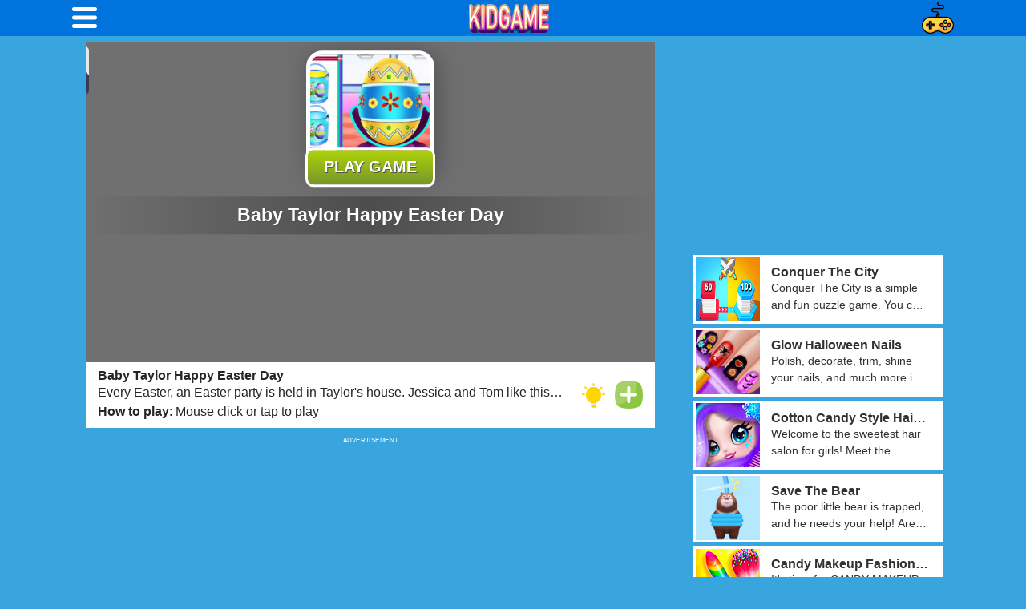

--- FILE ---
content_type: text/html;charset=UTF-8
request_url: https://kidgamehub.com/game/Baby-Taylor-Happy-Easter-Day
body_size: 14759
content:
<!DOCTYPE html>
<html lang="en">
<head>
    <title>Baby Taylor Happy Easter Day - Free online games for kids on kidgamehub.com</title>
    <meta charset="UTF-8">
    <link rel="shortcut icon" href="/static/kidgamehub2/favicon.ico" type="image/x-icon">
    <meta name="viewport" content="width=device-width,initial-scale=1,viewport-fit=cover">
    <meta name="keywords"
          content="Baby Taylor Happy Easter Day, free games, online games, free online games, mobile games,  play games, games for kids, kids games, education games for kids, car games for kids, truck games for kids, kidgamehub">
    <meta name="description"
          content="<p>Every Easter, an Easter party is held in Taylor's house. Jessica and Tom like this party very much. Taylor's mother always designs many interesting activities and games, which makes the three children very happy. This year Jessica and Tom will also go to Taylor's house to spend Easter. Please join these three children and spend a perfect Easter with them!</p>
<p><b>How to play</b>: Mouse click or tap to play</p> ">
<link rel="manifest" href="/static/kidgamehub2/manifest.json">


<script async src="https://pagead2.googlesyndication.com/pagead/js/adsbygoogle.js?client=ca-pub-5879549236249597"
        crossorigin="anonymous"></script>

<style>
    html,
    body {
        margin: 0 0;
        padding: 0 0;
        font-size: 62.5%;
        font-family: Roboto, Opensans, sans-serif, Arial, Helvetica, sans-serif;
        user-select: none
    }

    header {
        width: 100%;
        height: 4.5rem;
        box-sizing: border-box;
        padding: 0 2.5rem;
        display: flex;
        justify-content: space-between;
        align-items: center;
        position: relative;
        background-color: #0073dd
    }

    header .logo {
        justify-self: center;
        display: flex;
        justify-content: center;
        height: 80%
    }

    header .logo img,
    header .logo svg {
        width: auto;
        height: 100%
    }

    header nav {
        display: flex;
        flex-direction: column;
        justify-content: center;
        position: relative
    }

    header nav label {
        cursor: pointer;
        z-index: 2
    }

    header nav input[type=checkbox]:checked~ul {
        display: block;
        transition: 200ms ease-in
    }

    header nav input[type=checkbox] {
        opacity: 0;
        float: right;
        z-index: 1;
        display: none
    }

    header nav input[type=checkbox]:checked:after {
        display: flex;
        content: "";
        width: 100%;
        height: 100%;
        position: absolute;
        top: 0;
        left: 0;
        z-index: 10;
        background-color: #39a5de
    }

    header nav ul {
        display: none;
        position: absolute;
        top: 3rem;
        right: 0;
        background-color: #4bb8f1;
        margin: 0 auto;
        padding: 1rem 0 2rem;
        z-index: 99999
    }

    header nav ul a {
        text-decoration: none
    }

    header nav ul a li {
        list-style: none;
        padding: 1rem;
        font-weight: 400;
        font-size: 1.6rem;
        line-height: 1rem;
        letter-spacing: 2px;
        text-align: center;
        color: #fff
    }

    header nav ul a:hover {
        display: block;
        background-color: #2999d4;
        padding: 1rem 0
    }

    .ads-box {
        height: 320px;
        text-align: center
    }

    .ads-box p {
        font-size: 1rem;
        color: #fff;
        text-align: center;
        margin-top: 0;
        margin-bottom: 0;
        transform: scale(0.8)
    }

    .image-box {
        width: 100%;
        height: 0;
        padding-bottom: 100%;
        position: relative
    }

    .image-box .image-background {
        width: 100%;
        height: 100%;
        position: absolute;
        top: 0;
        left: 0
    }

    .image-box .image-background img {
        width: 100%;
        height: 100%
    }

    .game:hover {
        transform-origin: center center;
        transform: scale(1.05);
        transition: all .2s linear
    }

    .game:hover .game-title {
        visibility: visible !important
    }

    .game .game-title {
        font-size: 1.4rem;
        visibility: hidden;
        width: 100%;
        height: 50%;
        margin: 0 0;
        padding-bottom: 1rem;
        position: absolute;
        bottom: 0;
        left: 0;
        background: linear-gradient(to bottom, rgba(255, 255, 255, 0), rgba(0, 0, 0, 0.6));
        color: #fff;
        font-weight: bold;
        display: flex;
        justify-content: center;
        align-items: flex-end;
        text-align: center;
        transition: all .2s linear
    }

    .play-button {
        width: 8.5rem;
        height: 8.5rem;
        border: .4rem solid #fff;
        border-radius: 50% 50%;
        background-color: #e43;
        display: flex;
        justify-content: center;
        align-items: center
    }

    .play-button h3 {
        margin: 0 0;
        font-size: 2rem;
        font-family: Montserrat;
        font-weight: 900;
        line-height: 1.2em;
        color: #fff
    }

    .more-button-container {
        width: 100%;
        display: flex;
        justify-content: center;
        align-items: center;
        margin-bottom: 1rem;
        cursor: pointer
    }

    .more-button-container .loadingImage {
        animation: loadingAnimation 1s linear infinite
    }

    .more-button-container .load-more-button {
        width: 12rem;
        height: 4.5rem;
        background: #e43;
        border: 3px solid #fff;
        border-radius: 10px;
        display: flex;
        justify-content: center;
        align-items: center
    }

    .more-button-container .load-more-button h3 {
        color: #fff;
        font-size: 1.6rem;
        font-weight: bold;
        line-height: 1.15em
    }

    .cookie-tip {
        position: fixed;
        left: 0;
        bottom: -100%;
        width: 100%;
        height: 6rem;
        transition: all 1s;
        padding: .2rem;
        box-sizing: border-box;
        display: flex;
        flex-direction: row;
        background-color: rgba(255, 255, 255, .94);
        z-index: 9999;
        align-items: center
    }

    .cookie-tip .tip-text {
        font-size: 1rem;
        color: #000;
        margin: 0 .6rem
    }

    .cookie-tip .tip-text a {
        text-decoration: none;
        color: rgba(148, 110, 254, .8)
    }

    .cookie-tip .gotBtn {
        background-color: rgba(148, 110, 254, .8);
        color: #fff;
        font-size: 1.6rem;
        font-weight: 400;
        padding: .8rem;
        width: 30%
    }

    footer {
        width: 100%;
        min-height: 18rem;
        box-sizing: border-box;
        display: flex;
        flex-direction: column;
        padding-top: 1.2rem
    }

    footer .bg-image {
        width: 100%;
        display: flex;
        justify-content: center;
        background-color: #4bb8f1
    }

    footer .bg-image img,
    footer .bg-image svg {
        display: block;
        width: 80%
    }

    footer .about-info {
        width: 100%;
        padding: 0 2.8rem 2rem;
        background-color: #2999d4;
        box-sizing: border-box
    }

    footer .about-info h3 {
        text-align: center;
        font-size: 1.8rem;
        height: 3.8rem;
        color: #fff;
        margin: 0 0;
        line-height: 3.6rem
    }

    footer .about-info p {
        color: #fff;
        font-size: 1.2rem;
        line-height: 1.8rem;
        margin: 0 0
    }

    footer ul {
        list-style: none;
        margin: 0 0;
        padding: 0 0;
        background-color: #fff;
        display: flex;
        height: 4.5rem;
        align-items: center;
        justify-content: space-evenly
    }

    footer ul li a {
        font-size: 1.2rem;
        line-height: 1.7rem;
        color: #2999d4
    }

    @keyframes loadingAnimation {
        to {
            transform: rotate(360deg)
        }
    }

    :root {
        --full-screen-width: 100%;
        --full-screen-height: 100%
    }

    .cookie-tip {
        height: 6rem
    }

    .landscape {
        width: 100%
    }

    body {
        background-color: #39a5de;
        display: flex;
        flex-direction: column;
        align-items: center;
        user-select: none
    }

    @media(max-width: 1023px) {
        header {
            padding: 0 calc((100% - 71rem) / 2)
        }
    }

    @media(min-width: 1240px) {
        header {
            padding: 0 calc((100% - 110rem) / 2)
        }
    }

    .main-content {
        width: 100%;
        display: flex;
        box-sizing: border-box
    }

    @media(max-width: 860px) {
        .main-content {
            flex-direction: column;
            padding: .8rem 2rem 0;
            align-items: center
        }

        .main-content aside {
            display: none !important
        }
    }

    @media(min-width: 861px) {
        .main-content {
            justify-content: space-around;
            flex-direction: row;
            padding: .8rem 0
        }

        .main-content aside {
            width: 30%;
            margin-left: 0 !important
        }

        .main-content aside ul {
            width: 100%;
            display: flex;
            flex-direction: column;
            align-items: center
        }

        .main-content aside ul li {
            height: auto;
            margin-top: 0
        }

        .main-content aside ul li .game-cover {
            height: auto
        }
    }

    @media(min-width: 1140px) {
        .main-content {
            justify-content: center;
            padding: .8rem 1rem
        }

        .main-content aside {
            margin-left: 5.1rem !important
        }
    }

    .main-content .ltr-content {
        max-width: 71rem;
        min-width: 56rem;
        align-items: center
    }

    .main-content .ltr-content .action-bar {
        width: 100%;
        display: flex;
        justify-content: space-between;
        align-items: center;
        padding: 0 3rem;
        box-sizing: border-box
    }

    .main-content .ltr-content .action-bar h3 {
        font-size: 3rem;
        line-height: 1.15em;
        color: #fff;
        font-weight: 400;
        margin: 0 0
    }

    .main-content .ltr-content .action-bar .button-group {
        display: flex
    }

    .main-content .ltr-content .action-bar .button-group * {
        margin: 0 .5rem;
        cursor: pointer
    }

    @media(max-width: 860px) {
        .main-content .ltr-content {
            width: 100%
        }
    }

    @media(min-width: 861px) {
        .main-content .ltr-content {
            width: 60%
        }
    }

    @media(min-width: 1240px) {
        .main-content .ltr-content {
            width: 80rem
        }
    }

    @media(min-width: 1366px) {
        .main-content .ltr-content {
            width: calc(100% - 40rem)
        }
    }

    .main-content .ltr-content .game-container {
        width: 100%;
        position: relative
    }

    .main-content .ltr-content .game-container .game-action-area {
        display: flex;
        justify-content: space-between;
        padding-bottom: 1.5rem
    }

    .main-content .ltr-content .game-container .game-action-area h3 {
        font-family: BalooBhaina-Regular;
        color: #fff;
        line-height: 3.3rem;
        font-size: 2rem;
        margin: 0 0
    }

    .main-content .ltr-content .game-container .game-action-area .button-group {
        display: flex
    }

    .main-content .ltr-content .game-container .game-action-area .button-group div {
        padding: 0 .5rem
    }

    .main-content .ltr-content .game-container .game-iframe {
        position: relative;
        background-color: #707070;
        box-sizing: border-box
    }

    .main-content .ltr-content .game-container .game-iframe #ad-container {
        width: 100%;
        height: 100%;
        display: none;
        position: absolute;
        top: 0;
        left: 0;
        background-color: #000;
        z-index: 1000
    }

    .main-content .ltr-content .game-container .game-iframe .game-area {
        width: 100%;
        height: 0px;
        padding-bottom: 56.25%;
        position: relative;
        overflow: hidden
    }

    .main-content .ltr-content .game-container .game-iframe .game-area .play_btn {
        width: 100%;
        height: 100%;
        position: absolute;
        top: 50%;
        left: 50%;
        transform: translate(-50%, -50%);
        overflow: hidden
    }

    .main-content .ltr-content .game-container .game-iframe .game-area .play_btn .bg {
        width: 100%;
        position: absolute;
        top: 0;
        left: 0
    }

    .main-content .ltr-content .game-container .game-iframe .game-area .play_btn .game-play {
        width: 100%;
        display: flex;
        position: absolute;
        bottom: 12%;
        left: 50%;
        transform: translate(-50%, 0);
        justify-content: center;
        align-items: center;
        gap: 2rem
    }

    .main-content .ltr-content .game-container .game-iframe .game-area .play_btn .game-play .egg {
        display: block;
        width: 25rem;
        height: auto;
        position: relative;
        animation: breathFloat 3s infinite ease-in-out
    }

    .main-content .ltr-content .game-container .game-iframe .game-area .play_btn .game-play .egg img {
        width: 100%;
        transform: rotate(-15deg) translateY(-1rem);
        transform-origin: center center
    }

    .main-content .ltr-content .game-container .game-iframe .game-area .play_btn .game-play .egg #play_font {
        width: 80%;
        height: auto;
        display: none;
        position: absolute;
        top: 50%;
        left: 50%;
        transform: translate(-50%, -50%) rotate(-5deg);
        transform-origin: center center
    }

    .main-content .ltr-content .game-container .game-iframe .game-area .play_btn .game-play .egg.loaded:after {
        content: "";
        display: block;
        width: 10rem;
        height: 1.75rem;
        background: no-repeat url([data-uri]);
        background-size: contain;
        position: absolute;
        bottom: -1.75rem;
        left: 50%;
        transform: translateX(-50%)
    }

    .main-content .ltr-content .game-container .game-iframe .game-area .play_btn .game-play .dragon {
        width: 15rem;
        position: relative
    }

    .main-content .ltr-content .game-container .game-iframe .game-area .play_btn .game-play .dragon.loaded:after {
        content: "";
        display: block;
        width: 8rem;
        height: 1rem;
        background: no-repeat url([data-uri]);
        background-size: cover;
        position: absolute;
        bottom: 0rem;
        left: 50%;
        transform: translateX(-50%)
    }

    .main-content .ltr-content .game-container .game-iframe .game-area .play_btn .button {
        width: 18rem;
        position: absolute;
        top: 50%;
        left: 50%;
        transform: translate(-50%, -50%)
    }

    .main-content .ltr-content .game-container .game-iframe .game-area .play_btn .loader {
        height: 20px;
        width: 250px;
        visibility: hidden;
        position: absolute;
        top: 0;
        bottom: 0;
        left: 0;
        right: 0;
        margin: auto
    }

    .main-content .ltr-content .game-container .game-iframe .game-area .play_btn .loader--dot {
        animation: loader ease-in-out 3s infinite;
        height: 20px;
        width: 20px;
        border-radius: 100%;
        background-color: #000;
        position: absolute;
        border: 2px solid #fff
    }

    .main-content .ltr-content .game-container .game-iframe .game-area .play_btn .loader--dot:first-child {
        background-color: #8cc759;
        animation-delay: .5s
    }

    .main-content .ltr-content .game-container .game-iframe .game-area .play_btn .loader--dot:nth-child(2) {
        background-color: #8c6daf;
        animation-delay: .4s
    }

    .main-content .ltr-content .game-container .game-iframe .game-area .play_btn .loader--dot:nth-child(3) {
        background-color: #ef5d74;
        animation-delay: .3s
    }

    .main-content .ltr-content .game-container .game-iframe .game-area .play_btn .loader--dot:nth-child(4) {
        background-color: #f9a74b;
        animation-delay: .2s
    }

    .main-content .ltr-content .game-container .game-iframe .game-area .play_btn .loader--dot:nth-child(5) {
        background-color: #60beeb;
        animation-delay: .1s
    }

    .main-content .ltr-content .game-container .game-iframe .game-area .play_btn .loader--dot:nth-child(6) {
        background-color: #fbef5a;
        animation-delay: 0s
    }

    .main-content .ltr-content .game-container .game-iframe .game-area .play_btn .loader--text {
        position: absolute;
        top: 200%;
        left: 0;
        right: 0;
        width: 4rem;
        margin: auto
    }

    .main-content .ltr-content .game-container .game-iframe .game-area .play_btn .loader--text:after {
        color: #fff;
        content: "Loading";
        font-weight: bold;
        animation: loading-text 3s infinite
    }

    @keyframes loader {
        15% {
            transform: translateX(0)
        }

        45% {
            transform: translateX(230px)
        }

        65% {
            transform: translateX(230px)
        }

        95% {
            transform: translateX(0)
        }
    }

    @keyframes loading-text {
        0% {
            content: "Loading"
        }

        25% {
            content: "Loading."
        }

        50% {
            content: "Loading.."
        }

        75% {
            content: "Loading..."
        }
    }

    .main-content .ltr-content .game-container .game-iframe .game-area iframe {
        width: 100%;
        height: 100%;
        border: none;
        display: block;
        overflow: hidden;
        position: absolute;
        top: 0;
        left: 0
    }

    .main-content .ltr-content .game-container .game-iframe .game-area .cancel-fullscreen {
        position: fixed;
        top: 10%;
        left: 0;
        display: none;
        cursor: pointer;
        z-index: 999
    }

    .main-content .ltr-content .game-container .game-iframe .game-area #recommend-tip {
        width: 6rem;
        display: grid;
        grid-template-columns: 100%;
        grid-row-gap: .5rem;
        position: absolute;
        top: .5rem;
        left: .5rem;
        transform: translateX(-110%);
        z-index: 1000
    }

    .main-content .ltr-content .game-container .game-iframe .game-area #recommend-tip .game {
        border-radius: .5rem;
        overflow: hidden
    }

    .main-content .ltr-content .game-container .game-iframe .game-area:-webkit-full-screen {
        width: var(--full-screen-width) !important;
        height: var(--full-screen-height) !important;
        right: 0;
        bottom: 0
    }

    .main-content .ltr-content .game-container .game-iframe .game-area:-webkit-full-screen iframe {
        width: 100%;
        height: 100%
    }

    .main-content .ltr-content .game-container .game-description {
        width: 100%;
        background-color: #fff;
        padding: .8rem 1.5rem;
        box-sizing: border-box;
        display: flex;
        flex-direction: column;
        align-items: center;
        transition: all .3s ease-in
    }

    .main-content .ltr-content .game-container .game-description .game-info {
        height: 100%;
        width: 100%;
        display: flex;
        flex-direction: row;
        justify-content: space-between;
        align-items: center
    }

    .main-content .ltr-content .game-container .game-description .game-info .info-one {
        display: flex;
        justify-content: space-between;
        align-items: center;
        width: 100%
    }

    .main-content .ltr-content .game-container .game-description .game-info .info-one .game-title {
        display: flex;
        flex-direction: column
    }

    .main-content .ltr-content .game-container .game-description .game-info .info-one .game-title h3 {
        margin: 0 0;
        color: #252525;
        font-size: 1.6rem
    }

    .main-content .ltr-content .game-container .game-description .game-info .info-one .button-group {
        height: 100%;
        display: flex;
        align-items: center;
        align-self: center;
        padding-left: .5rem
    }

    .main-content .ltr-content .game-container .game-description .game-info .info-one .button-group .expand-button {
        display: flex;
        align-items: center;
        cursor: pointer;
        padding: .2rem;
        transition: all .2s ease-in;
        transform-origin: center center;
        margin-right: 1rem
    }

    .main-content .ltr-content .game-container .game-description .game-info .info-one .button-group .fullscreen {
        cursor: pointer
    }

    .main-content .ltr-content .game-container .game-description .game-info .info-one .button-group .fullscreen img {
        height: 3.5rem
    }

    .main-content .ltr-content .game-container .game-description p {
        margin: 0 0;
        text-align: left;
        font-size: 1.6rem;
        line-height: 1.5em;
        color: #252525;
        display: -webkit-box;
        -webkit-box-orient: vertical;
        -webkit-line-clamp: 1;
        overflow: hidden;
        text-overflow: ellipsis;
        transition: all .3s ease-in
    }

    .main-content .ltr-content .game-list {
        width: 100%;
        box-sizing: border-box;
        padding: 1rem 0 2rem
    }

    .main-content .ltr-content .game-list .game-box {
        width: 100%;
        display: grid;
        grid-template-columns: repeat(6, calc((100% - 7.5rem) / 6));
        grid-template-rows: auto;
        grid-gap: 1.5rem 1.5rem
    }

    .main-content .ltr-content .game-list .game-box .ads-box {
        grid-column: 1/7
    }

    .main-content .ltr-content .game-list .game-box .ads-box p {
        margin-top: 0
    }

    .main-content .ltr-content .game-list .game-box .ads-box-1 {
        grid-row: 1/2
    }

    .main-content .ltr-content .game-list .game-box .ads-box-2 {
        grid-row: 8/9
    }

    @media(max-width: 1024px) {
        .main-content .ltr-content .game-list .game-box {
            grid-template-columns: repeat(5, calc((100% - 6rem) / 5)) !important
        }

        .main-content .ltr-content .game-list .game-box .ads-box {
            grid-column: 1/6
        }
    }

    .main-content .ltr-content .game-list .game-box .game {
        display: block;
        width: 100%;
        height: 0;
        padding-bottom: calc(100% - 0.6rem);
        position: relative;
        border-radius: 1rem;
        overflow: hidden
    }

    .main-content .ltr-content .game-list .game-box .game a {
        display: block;
        position: absolute;
        width: calc(100% - 0.6rem);
        height: calc(100% - 0.6rem);
        top: 0rem;
        left: 0rem;
        border-radius: 1rem;
        overflow: hidden;
        border: .2rem solid #fff
    }

    .main-content .ltr-content .instruction-container {
        width: 100%;
        padding: 2rem 2rem 4rem;
        border-radius: 1rem;
        background-color: #6cd9ff;
        display: flex;
        flex-direction: column;
        align-items: flex-start;
        color: #115a7f;
        box-sizing: border-box
    }

    .main-content .ltr-content .instruction-container .devices,
    .main-content .ltr-content .instruction-container .tags {
        flex-wrap: wrap
    }

    .main-content .ltr-content .instruction-container .devices,
    .main-content .ltr-content .instruction-container .tags,
    .main-content .ltr-content .instruction-container .instruction,
    .main-content .ltr-content .instruction-container .description,
    .main-content .ltr-content .instruction-container .tips,
    .main-content .ltr-content .instruction-container .ratings {
        display: flex;
        justify-content: left;
        align-items: center
    }

    .main-content .ltr-content .instruction-container .devices p,
    .main-content .ltr-content .instruction-container .tags p,
    .main-content .ltr-content .instruction-container .instruction p,
    .main-content .ltr-content .instruction-container .description p,
    .main-content .ltr-content .instruction-container .tips p,
    .main-content .ltr-content .instruction-container .ratings p {
        font-size: 1.6rem;
        font-weight: 700;
        margin: 0 0
    }

    .main-content .ltr-content .instruction-container .devices .text-box,
    .main-content .ltr-content .instruction-container .tags .text-box,
    .main-content .ltr-content .instruction-container .instruction .text-box,
    .main-content .ltr-content .instruction-container .description .text-box,
    .main-content .ltr-content .instruction-container .tips .text-box,
    .main-content .ltr-content .instruction-container .ratings .text-box {
        margin-right: .5rem;
        padding: .25rem .5rem
    }

    .main-content .ltr-content .instruction-container .devices .text-box p,
    .main-content .ltr-content .instruction-container .tags .text-box p,
    .main-content .ltr-content .instruction-container .instruction .text-box p,
    .main-content .ltr-content .instruction-container .description .text-box p,
    .main-content .ltr-content .instruction-container .tips .text-box p,
    .main-content .ltr-content .instruction-container .ratings .text-box p {
        font-weight: 400;
        font-size: 1.4rem;
        padding: 0 0
    }

    .main-content .ltr-content .instruction-container .description,
    .main-content .ltr-content .instruction-container .instruction,
    .main-content .ltr-content .instruction-container .tips {
        padding: .25rem 0
    }

    .main-content .ltr-content .instruction-container .description .description-content,
    .main-content .ltr-content .instruction-container .description .instruction-content,
    .main-content .ltr-content .instruction-container .description .tip-content,
    .main-content .ltr-content .instruction-container .instruction .description-content,
    .main-content .ltr-content .instruction-container .instruction .instruction-content,
    .main-content .ltr-content .instruction-container .instruction .tip-content,
    .main-content .ltr-content .instruction-container .tips .description-content,
    .main-content .ltr-content .instruction-container .tips .instruction-content,
    .main-content .ltr-content .instruction-container .tips .tip-content {
        font-weight: 400;
        font-size: 1.4rem;
        padding: 0 0
    }

    .main-content aside {
        max-width: 30.5rem;
        min-width: 26rem;
        display: flex;
        flex-direction: column;
        align-items: center;
        margin-left: 5.1rem
    }

    .main-content aside ul {
        list-style: none;
        margin: 0 0;
        padding: 0 0
    }

    .main-content aside ul li {
        width: 100%;
        height: 8rem;
        margin-top: .5rem;
        background-color: #fff;
        overflow: hidden;
        border: .3rem solid #fff;
        transition: transform .2s linear
    }

    .main-content aside ul li:first-child {
        margin-top: 0;
        margin-bottom: .5rem
    }

    .main-content aside ul li a {
        width: 100%;
        height: 100%;
        display: flex;
        align-items: center;
        text-decoration: none
    }

    .main-content aside ul li a .game-cover {
        width: 8rem;
        height: 8rem;
        flex: 1 1 auto
    }

    .main-content aside ul li a .game-description {
        width: calc(100% - 8rem);
        padding: .5rem 1.4rem;
        box-sizing: border-box
    }

    .main-content aside ul li a .game-description h3 {
        color: #313131;
        font-size: 1.6rem;
        margin: 0 0;
        display: -webkit-box;
        -webkit-box-orient: vertical;
        -webkit-line-clamp: 1;
        text-overflow: ellipsis;
        overflow: hidden
    }

    .main-content aside ul li a .game-description p {
        color: #313131;
        font-size: 1.4rem;
        line-height: 1.5em;
        margin: 0 0;
        display: -webkit-box;
        -webkit-box-orient: vertical;
        -webkit-line-clamp: 2;
        text-overflow: ellipsis;
        overflow: hidden
    }

    .main-content aside ul li:hover {
        transform: scale(1.05);
        transform-origin: center center
    }

    .main-content aside ul .aside-ads {
        width: 100%
    }

    @keyframes breathFloat {
        50% {
            transform: translateY(1rem) scale(1.1)
        }

        100% {
            transform: translateY(0) scale(1)
        }
    }

    .ease-in {
        animation: easeInRecommend 1s ease-in forwards
    }

    .ease-in .game {
        animation: 2s breathRecommend 1s ease-in-out infinite
    }

    .ease-out {
        animation: easeOutRecommend 1s ease-out forwards
    }

    @keyframes easeInRecommend {
        from {
            transform: translateX(-110%)
        }

        to {
            transform: translateX(0)
        }
    }

    @keyframes easeOutRecommend {
        from {
            transform: translateX(0)
        }

        to {
            transform: translateX(-110%)
        }
    }

    @keyframes breathRecommend {
        0% {
            transform: scale(1)
        }

        50% {
            transform: scale(1.1)
        }

        100% {
            transform: scale(1)
        }
    }
    .PRESplash {
        cursor: pointer;
    }

    .PRESplash > div {
        box-sizing: border-box;
        text-align: center
    }

    .pre-action-button {
        text-decoration: none !important;
        color: #fff !important;
        display: inline-block;
        background: #99c506;
        background: -webkit-linear-gradient(#aed409, #77952b);
        background: -o-linear-gradient(#aed409, #77952b);
        background: -moz-linear-gradient(#aed409, #77952b);
        background: linear-gradient(#aed409, #77952b);
        padding: 10px 20px;
        border-radius: 10px;
        border: 3px solid #fff;
        color: #fff;
        text-decoration: none;
        font-size: 20px;
        font-weight: 900;
        text-transform: uppercase;
        position: relative;
        bottom: 0;
        white-space: nowrap;
        margin-bottom: -30px;
        left: -50%;
        cursor: pointer;
        text-shadow: 1px 1px #505050;
        transition: all .2s;
        animation: pulseImage 1.5s infinite ease-in-out;
    }

    .pre-action-button:after {
        content: "\00bb";
        position: absolute;
        opacity: 0;
        right: 5px;
        transition: .5s
    }

    .pre-action-button:active {
        color: #fff;
        background-color: #3e8e41;
        box-shadow: 0 2px #666;
        transform: translateY(2px) translateX(1px)
    }

    .PRESplash .pre-splash-title {
        font-size: 23px;
        font-weight: 700;
        color: #fff;
        padding: 10px;
        margin-top: 21px !important;
        text-align: center;
        position: relative;
        text-shadow: 1px 1px #505050;
        background: -moz-linear-gradient(left, rgba(30, 87, 153, 0) 0, rgba(0, 0, 0, .3) 50%, rgba(125, 185, 232, 0) 100%);
        background: -webkit-linear-gradient(left, rgba(30, 87, 153, 0) 0, rgba(0, 0, 0, .3) 50%, rgba(125, 185, 232, 0) 100%);
        background: linear-gradient(to right, rgba(30, 87, 153, 0) 0, rgba(0, 0, 0, .3) 50%, rgba(125, 185, 232, 0) 100%);
        filter: progid:DXImageTransform.Microsoft.gradient(startColorstr='#001e5799', endColorstr='#007db9e8', GradientType=1)
    }

    .PRESplash .pre-splash-thumb {
        cursor: pointer;
        width: 150px;
        height: 150px;
        display: inline-block;
        background-size: cover;
        background-position: center center;
        background-repeat: no-repeat;
        border-radius: 20px;
        border: 5px solid #fff;
        position: relative;
        box-shadow: 4px 2px 30px #505050
    }

    .pre-splash-button-bolder {
        position: absolute;
        left: 50%;
        margin-top: -40px
    }

    #preloadContainerPbox.wgBg:before {
        content: " ";
        position: absolute;
        top: 0;
        left: 0;
        width: 100%;
        height: 100%;
        background: #343434;
        background-repeat: no-repeat;
        background-size: cover;
    }

    #preloadContainerPbox {
        overflow: hidden;
    }

    .pre-action-button:hover {
        text-decoration: none;
        color: #fff;
        padding-right: 35px !important;
        background-color: #3e8e41;
        background: -webkit-linear-gradient(#87ae00, #77952b);
        background: -o-linear-gradient(#87ae00, #77952b);
        background: -moz-linear-gradient(#87ae00, #77952b);
        background: linear-gradient(#87ae00, #77952b)
    }

    .pre-action-button:hover:after {
        opacity: 1;
        right: 15px
    }
</style>
</head>
<body>


<header>

    <nav><label class="menu-button" for="menu-toggle">
            <!-- <img importance="low" src="/static/image/menu-mobile.svg" alt="">-->
            <svg xmlns="http://www.w3.org/2000/svg" width="30.941" height="25.935" viewBox="0 0 30.941 25.935">
                <defs>
                    <style>
                        .cls-pc {
                            fill: #fff;
                        }
                    </style>
                </defs>
                <g id="面包菜单" transform="translate(-319 -18)">
                    <g id="组_139" data-name="组 139" transform="translate(-418.396 -488.588)">
                        <path id="路径_94" data-name="路径 94" class="cls-pc"
                              d="M765.837,511.588H739.9a2.5,2.5,0,0,1,0-5h25.941a2.5,2.5,0,0,1,0,5Z"></path>
                    </g>
                    <g id="组_140" data-name="组 140" transform="translate(-418.396 -488.588)">
                        <path id="路径_95" data-name="路径 95" class="cls-pc"
                              d="M765.837,522.056H739.9a2.5,2.5,0,0,1,0-5h25.941a2.5,2.5,0,0,1,0,5Z"></path>
                    </g>
                    <g id="组_141" data-name="组 141" transform="translate(-418.396 -488.588)">
                        <path id="路径_96" data-name="路径 96" class="cls-pc"
                              d="M765.837,532.523H739.9a2.5,2.5,0,0,1,0-5h25.941a2.5,2.5,0,0,1,0,5Z"></path>
                    </g>
                </g>
            </svg>
        </label><input id="menu-toggle" type="checkbox">
        <ul class="menu" style="width:150px">
            <a href="/category/new-games">
                <li>New Game</li>
            </a>
            <a href="/category/topliked-games">
                <li>TOP LIKE</li>
            </a>
            <a href="/category/feature-games">
                <li>Featured</li>
            </a>
            <a href="/category/skill-games">
                <li>Skill Games</li>
            </a>
            <a href="/category/girl-games">
                <li>Girl Game</li>
            </a>
            <a href="/category/kids-games">
                <li>Kid Game</li>
            </a>
        </ul>
    </nav>

    <a class="logo" href="/">
        <img alt="web_logo" style="width:100px" src="/static/kidgamehub2/image/title_logo.png">
    </a>

    <a class="home-icon" href="/rank">
        <img style="width:40px" src="/static/kidgamehub2/image/rank.png">
    </a>
</header>
<section class="main-content">
    <div class="ltr-content">
        <div class="game-container">
            <div class="game-iframe">
                <div id="ad-container"></div>
                <div class="game-area">
                    <div class="play_btn">
                        <div class="gameDetail" style="margin-top: 10px;">
                            <div class="PRESplash">
                                <div>
                                    <div class="pre-splash-thumb" style="background-image: url('/static/game-icon/Baby-Taylor-Happy-Easter-Day.jpg');"
                                         alt="Baby Taylor Happy Easter Day"></div>
                                    <div class="pre-splash-button-bolder">
                                        <a class="pre-action-button" id="pre-splash-btn" href="#">Play Game</a>
                                    </div>
                                </div>
                                <div class="pre-splash-title">Baby Taylor Happy Easter Day</div>
                            </div>
                        </div>
                        <div id="TheGameDiv" style="display:none;position: initial;width: 100%;height: 100%;">
                            <div class="game_content">
                            </div>
                        </div>
                    </div>
                    <div class="cancel-fullscreen"><img src="/static/kidgamehub2/image/cancel-fullscreen.svg"
                                                        alt="fullscreen button"></div>
                    <div id="recommend-tip">
                        <div class="game"><a href="/game/Change_Number">
                                <div class="image-box">
                                    <div class="image-background">
                                        <img src="/static/kidgamehub2/image/method-draw-image.svg"
                                             data-src="/static/game-icon/Change_Number.jpg"
                                             class="lazy" alt="Change_Number">
                                    </div>
                                </div>
                            </a></div>
                    </div>
                </div>
            </div>
            <div class="game-description">
                <div class="game-info">
                    <div class="info-one">
                        <div class="game-title">
                            <h3>Baby Taylor Happy Easter Day</h3>
                            <p><p>Every Easter, an Easter party is held in Taylor's house. Jessica and Tom like this party very much. Taylor's mother always designs many interesting activities and games, which makes the three children very happy. This year Jessica and Tom will also go to Taylor's house to spend Easter. Please join these three children and spend a perfect Easter with them!</p>
<p><b>How to play</b>: Mouse click or tap to play</p> </p>
                        </div>
                        <div class="button-group">
                            <div class="expand-button"><img src="/static/kidgamehub2/image/open-howto.svg" alt=""></div>
                            <div class="fullscreen add-button"><img src="/static/kidgamehub2/image/plus.png"
                                                         alt="fullscreen button">
                            </div>
                        </div>
                    </div>
                </div>
            </div>
        </div>
        <div class="game-list">
            <div class="game-box">
                <div class="ads-box ads-box-1">
                    <p>ADVERTISEMENT</p>
                    <!-- detail_table -->
                    <ins class="adsbygoogle"
                         style="display:block"
                         data-ad-client="ca-pub-5879549236249597"
                         data-ad-slot="9241295110"
                         data-ad-format="auto"
                         data-full-width-responsive="true"></ins>
                    <script>
                        (adsbygoogle = window.adsbygoogle || []).push({});
                    </script>
                </div>

                <div class="ads-box ads-box-2">
                    <p>ADVERTISEMENT</p>
                    <!-- detail_table -->
                    <ins class="adsbygoogle"
                         style="display:block"
                         data-ad-client="ca-pub-5879549236249597"
                         data-ad-slot="9241295110"
                         data-ad-format="auto"
                         data-full-width-responsive="true"></ins>
                    <script>
                        (adsbygoogle = window.adsbygoogle || []).push({});
                    </script>
                </div>
                        <div class="game">
                            <a href="/game/Makeup-Slime-Cooking-Master-2" title="Makeup Slime Cooking Master 2">
                                <div class="image-box">
                                    <div class="image-background">
                                        <img src="/static/kidgamehub2/image/method-draw-image.svg"
                                             data-src="/static/game-icon/Makeup-Slime-Cooking-Master-2.jpg"
                                             class="lazy" alt="Makeup Slime Cooking Master 2">
                                    </div>
                                </div>
                            </a></div>
                        <div class="game">
                            <a href="/game/Magic-Pet-Salon" title="Magic Pet Salon">
                                <div class="image-box">
                                    <div class="image-background">
                                        <img src="/static/kidgamehub2/image/method-draw-image.svg"
                                             data-src="/static/game-icon/Magic-Pet-Salon.jpg"
                                             class="lazy" alt="Magic Pet Salon">
                                    </div>
                                </div>
                            </a></div>
                        <div class="game">
                            <a href="/game/Baby-Taylor-Ballet-Injury-Treatment" title="Baby Taylor Ballet Injury Treatment">
                                <div class="image-box">
                                    <div class="image-background">
                                        <img src="/static/kidgamehub2/image/method-draw-image.svg"
                                             data-src="/static/game-icon/Baby-Taylor-Ballet-Injury-Treatment.jpg"
                                             class="lazy" alt="Baby Taylor Ballet Injury Treatment">
                                    </div>
                                </div>
                            </a></div>
                        <div class="game">
                            <a href="/game/Cheerleader-Girl-Anna" title="Cheerleader Girl Anna">
                                <div class="image-box">
                                    <div class="image-background">
                                        <img src="/static/kidgamehub2/image/method-draw-image.svg"
                                             data-src="/static/game-icon/Cheerleader-Girl-Anna.jpg"
                                             class="lazy" alt="Cheerleader Girl Anna">
                                    </div>
                                </div>
                            </a></div>
                        <div class="game">
                            <a href="/game/Dress-Up-Unicorn" title="Dress Up Unicorn">
                                <div class="image-box">
                                    <div class="image-background">
                                        <img src="/static/kidgamehub2/image/method-draw-image.svg"
                                             data-src="/static/game-icon/Dress-Up-Unicorn.jpg"
                                             class="lazy" alt="Dress Up Unicorn">
                                    </div>
                                </div>
                            </a></div>
                        <div class="game">
                            <a href="/game/Baby-Taylor-Sushi-Cooking" title="Baby Taylor Sushi Cooking">
                                <div class="image-box">
                                    <div class="image-background">
                                        <img src="/static/kidgamehub2/image/method-draw-image.svg"
                                             data-src="/static/game-icon/Baby-Taylor-Sushi-Cooking.jpg"
                                             class="lazy" alt="Baby Taylor Sushi Cooking">
                                    </div>
                                </div>
                            </a></div>
                        <div class="game">
                            <a href="/game/Wedding-Cake-Master" title="Wedding Cake Master">
                                <div class="image-box">
                                    <div class="image-background">
                                        <img src="/static/kidgamehub2/image/method-draw-image.svg"
                                             data-src="/static/game-icon/Wedding-Cake-Master.jpg"
                                             class="lazy" alt="Wedding Cake Master">
                                    </div>
                                </div>
                            </a></div>
                        <div class="game">
                            <a href="/game/Doll-Funny-Tattoo-Shop" title="Doll Funny Tattoo Shop">
                                <div class="image-box">
                                    <div class="image-background">
                                        <img src="/static/kidgamehub2/image/method-draw-image.svg"
                                             data-src="/static/game-icon/Doll-Funny-Tattoo-Shop.jpg"
                                             class="lazy" alt="Doll Funny Tattoo Shop">
                                    </div>
                                </div>
                            </a></div>
                        <div class="game">
                            <a href="/game/Baby-Taylor-Summer-Dessert-Shop" title="Baby Taylor Summer Dessert Shop">
                                <div class="image-box">
                                    <div class="image-background">
                                        <img src="/static/kidgamehub2/image/method-draw-image.svg"
                                             data-src="/static/game-icon/Baby-Taylor-Summer-Dessert-Shop.jpg"
                                             class="lazy" alt="Baby Taylor Summer Dessert Shop">
                                    </div>
                                </div>
                            </a></div>
                        <div class="game">
                            <a href="/game/Chef-Twins-Summer-Dessert-Cooking" title="Chef Twins Summer Dessert Cooking">
                                <div class="image-box">
                                    <div class="image-background">
                                        <img src="/static/kidgamehub2/image/method-draw-image.svg"
                                             data-src="/static/game-icon/Chef-Twins-Summer-Dessert-Cooking.jpg"
                                             class="lazy" alt="Chef Twins Summer Dessert Cooking">
                                    </div>
                                </div>
                            </a></div>
                        <div class="game">
                            <a href="/game/Baby-Taylor-First-Aid-Tips" title="Baby Taylor First Aid Tips">
                                <div class="image-box">
                                    <div class="image-background">
                                        <img src="/static/kidgamehub2/image/method-draw-image.svg"
                                             data-src="/static/game-icon/Baby-Taylor-First-Aid-Tips.jpg"
                                             class="lazy" alt="Baby Taylor First Aid Tips">
                                    </div>
                                </div>
                            </a></div>
                        <div class="game">
                            <a href="/game/Anna-Spring-Allergy-Treatment" title="Anna Spring Allergy Treatment">
                                <div class="image-box">
                                    <div class="image-background">
                                        <img src="/static/kidgamehub2/image/method-draw-image.svg"
                                             data-src="/static/game-icon/Anna-Spring-Allergy-Treatment.jpg"
                                             class="lazy" alt="Anna Spring Allergy Treatment">
                                    </div>
                                </div>
                            </a></div>
            </div>
        </div>

        <div class="instruction-container">
            <div class="ratings">
                <p>Rating:</p>
                <div class="text-box">
                    <p>4.9</p>
                </div>
            </div>
            <div class="devices">
                <p>Platform:</p>
                <div class="text-box">
                    <p>Mobile</p>
                </div>
                <div class="text-box">
                    <p>Tablet</p>
                </div>
                <div class="text-box">
                    <p>Desktop</p>
                </div>
            </div>
            <div class="tags">
                <p>Tags:</p>
                <div class="text-box">
                    <p>ARCADE</p>
                </div>
                <div class="text-box">
                    <p>DRAW</p>
                </div>
                <div class="text-box">
                    <p>DRAWING</p>
                </div>
                <div class="text-box">
                    <p>FUN</p>
                </div>
                <div class="text-box">
                    <p>HTML5</p>
                </div>
                <div class="text-box">
                    <p>KIDS</p>
                </div>
                <div class="text-box">
                    <p>LOGIC</p>
                </div>
                <div class="text-box">
                    <p>LOGICAL</p>
                </div>
                <div class="text-box">
                    <p>SKILL</p>
                </div>
            </div>
            <div class="instruction">
                <p>How To Play:<span class="instruction-content">Use mouse or touch the screen!</span></p>
            </div>
            <div class="description">
                <p>Description:<span class="description-content"><p>Every Easter, an Easter party is held in Taylor's house. Jessica and Tom like this party very much. Taylor's mother always designs many interesting activities and games, which makes the three children very happy. This year Jessica and Tom will also go to Taylor's house to spend Easter. Please join these three children and spend a perfect Easter with them!</p>
<p><b>How to play</b>: Mouse click or tap to play</p> </span></p>
            </div>
        </div>
    </div>
    <aside class="landscape">
        <ul>
            <div class="aside-ads" style="margin-bottom: 10px;min-height: 250px;text-align: center">

                <!-- Dis_M -->
                <ins class="adsbygoogle"
                     style="display:block"
                     data-ad-client="ca-pub-5879549236249597"
                     data-ad-slot="4528229997"
                     data-ad-format="auto"
                     data-full-width-responsive="true"></ins>
                <script>
                    (adsbygoogle = window.adsbygoogle || []).push({});
                </script>


            </div>
                    <li><a href="/game/Conquer-The-City" title="Conquer The City">
                            <div class="game-cover">
                                <div class="image-box">
                                    <div class="image-background">
                                        <img src="/static/kidgamehub2/image/method-draw-image.svg"
                                             data-src="/static/game-icon/Conquer-The-City.jpg"
                                             class="lazy" alt="Conquer The City">
                                    </div>
                                </div>
                            </div>
                            <div class="game-description">
                                <h3>Conquer The City</h3>
                                <p>Conquer The City is a simple and fun puzzle game. You can click on the opponent's city to conquer them, and at the same time protect your own city from being occupied. When all the cities turn blue to represent you, you win! Swipe your finger to connect the two cities, don't worry if the situation is not good, try your skills! Join the game and become the greatest city conqueror!</p>
                            </div>
                        </a></li>
                    <li><a href="/game/Glow-Halloween-Nails" title="Glow Halloween Nails">
                            <div class="game-cover">
                                <div class="image-box">
                                    <div class="image-background">
                                        <img src="/static/kidgamehub2/image/method-draw-image.svg"
                                             data-src="/static/game-icon/Glow-Halloween-Nails.jpg"
                                             class="lazy" alt="Glow Halloween Nails">
                                    </div>
                                </div>
                            </div>
                            <div class="game-description">
                                <h3>Glow Halloween Nails</h3>
                                <p>Polish, decorate, trim, shine your nails, and much more in this FREE spine-chilling monster glow-in-the-dark makeup app game! Muah-hah-hah hah Decorate your nails in a makeover with glowing decals and glitter stickers to create a manicure fit for a Halloween theme party. This is the perfect glowing nail salon manicure for girls and ghouls!</p>
                            </div>
                        </a></li>
                    <li><a href="/game/Cotton-Candy-Hair-Salon" title="Cotton Candy Style Hair Salon">
                            <div class="game-cover">
                                <div class="image-box">
                                    <div class="image-background">
                                        <img src="/static/kidgamehub2/image/method-draw-image.svg"
                                             data-src="/static/game-icon/Cotton-Candy-Style-Hair-Salon.jpg"
                                             class="lazy" alt="Cotton Candy Style Hair Salon">
                                    </div>
                                </div>
                            </div>
                            <div class="game-description">
                                <h3>Cotton Candy Style Hair Salon</h3>
                                <p>Welcome to the sweetest hair salon for girls! Meet the Candylocks dolls with their crazy long and super soft cotton candy hair that begs to be styled! Curl, braid, straighten, cut, and move hair as you wish! Dye it in any color of the rainbow! Add yummy DIY hair accessories! Create cute makeup looks! Decorate your fantasy salon!</p>
                            </div>
                        </a></li>
                    <li><a href="/game/Save-The-Bear" title="Save The Bear">
                            <div class="game-cover">
                                <div class="image-box">
                                    <div class="image-background">
                                        <img src="/static/kidgamehub2/image/method-draw-image.svg"
                                             data-src="/static/game-icon/Save-The-Bear.jpg"
                                             class="lazy" alt="Save The Bear">
                                    </div>
                                </div>
                            </div>
                            <div class="game-description">
                                <h3>Save The Bear</h3>
                                <p>The poor little bear is trapped, and he needs your help! Are you willing to help the little bear out of danger? The operation of the game is very simple, you only need to slide to cut the rope, and the bear will run to the exit by himself. But there are many dangerous traps in the room, and the little bear is so scared that he ignores the danger. Help Little Bear plan his escape route!</p>
                            </div>
                        </a></li>
                    <li><a href="/game/Candy-Makeup-Fashion-Girl" title="Candy Makeup Fashion Girl">
                            <div class="game-cover">
                                <div class="image-box">
                                    <div class="image-background">
                                        <img src="/static/kidgamehub2/image/method-draw-image.svg"
                                             data-src="/static/game-icon/Candy-Makeup-Fashion-Girl.jpg"
                                             class="lazy" alt="Candy Makeup Fashion Girl">
                                    </div>
                                </div>
                            </div>
                            <div class="game-description">
                                <h3>Candy Makeup Fashion Girl</h3>
                                <p>It's time for CANDY MAKEUP in Candy Makeup Fashion Girl! Give your clients the most adorable makeovers you've ever seen! Make cotton candy hairstyles, cherry-glazed lips, and candy cane caps for your models! Cleanse and pamper your customers' faces and bodies! With your incredible candy tools, you can make your lovely clientele all across the world even more beautiful! Make them look gorgeous with delectable facials and adorable hairstyles! Make the loveliest looks with professional makeup tools! </p>
                            </div>
                        </a></li>
                    <li><a href="/game/Epic-Race" title="Epic Race">
                            <div class="game-cover">
                                <div class="image-box">
                                    <div class="image-background">
                                        <img src="/static/kidgamehub2/image/method-draw-image.svg"
                                             data-src="/static/game-icon/Epic-Race.jpg"
                                             class="lazy" alt="Epic Race">
                                    </div>
                                </div>
                            </div>
                            <div class="game-description">
                                <h3>Epic Race</h3>
                                <p>Epic Race is a game that simulates the show on Parkour. In the game, you need to control rubber villains to take part in this thrilling, super hot adventure. There'll be obstacles and mechanisms of all kinds on your track. You need to solve them one by one and at last, succeed in reaching the destination. Enjoy Epic Race on the track!</p>
                            </div>
                        </a></li>
                    <li><a href="/game/Coloring-Dolls" title="Coloring Dolls">
                            <div class="game-cover">
                                <div class="image-box">
                                    <div class="image-background">
                                        <img src="/static/kidgamehub2/image/method-draw-image.svg"
                                             data-src="/static/game-icon/Coloring-Dolls.jpg"
                                             class="lazy" alt="Coloring Dolls">
                                    </div>
                                </div>
                            </div>
                            <div class="game-description">
                                <h3>Coloring Dolls</h3>
                                <p>Coloring Dolls is a cute coloring game. Do you want to be an artist? Do you feel special about colors? Here is the game only made for you! Come and try it. Plenty of pictures are here for you to color. And there are also plenty of colors and stickers for you to choose. You can also do free-style drawing! Record things happened today or let out your pent-up emotions through drawing. Each of your masterpieces are very precious. So take a photo after you finish it. If you like our games, don't forget to give us a thumb up and recommend them to your friends!</p>
                            </div>
                        </a></li>
                    <li><a href="/game/Home-Pipe-Water-Puzzle" title="Home Pipe Water Puzzle">
                            <div class="game-cover">
                                <div class="image-box">
                                    <div class="image-background">
                                        <img src="/static/kidgamehub2/image/method-draw-image.svg"
                                             data-src="/static/game-icon/Home-Pipe-Water-Puzzle.jpg"
                                             class="lazy" alt="Home Pipe Water Puzzle">
                                    </div>
                                </div>
                            </div>
                            <div class="game-description">
                                <h3>Home Pipe Water Puzzle</h3>
                                <p>Home Pipe Water Puzzle is a casual Puzzle game with a fresh cartoon style. You can encounter different situations, connect different pipes, complete levels, and unlock skins. The game is easy to operate, come quickly!</p>
                            </div>
                        </a></li>
                    <li><a href="/game/Princess-Little-Mermaid" title="Princess Little Mermaid">
                            <div class="game-cover">
                                <div class="image-box">
                                    <div class="image-background">
                                        <img src="/static/kidgamehub2/image/method-draw-image.svg"
                                             data-src="/static/game-icon/Princess-Little-Mermaid.jpg"
                                             class="lazy" alt="Princess Little Mermaid">
                                    </div>
                                </div>
                            </div>
                            <div class="game-description">
                                <h3>Princess Little Mermaid</h3>
                                <p>Princess Little Mermaid is a very addictive and cute make up game. Princess little mermaid lives in the kingdom deep down the ocean. She likes beautiful dresses and pretty make ups just like you. She has a best friend. They always stay together and put on make ups and enjoy their beautiful outfits. Do you want to experience her make up process? In this game, there are many carefully selected pretty make ups for you to pick. And many lovely dresses, hairstyles and beautiful shoes for your to choose. Come and play this game customized just for you!</p>
                            </div>
                        </a></li>
                    <li><a href="/game/Street-Fight-Match" title="Street Fight Match">
                            <div class="game-cover">
                                <div class="image-box">
                                    <div class="image-background">
                                        <img src="/static/kidgamehub2/image/method-draw-image.svg"
                                             data-src="/static/game-icon/Street-Fight-Match.jpg"
                                             class="lazy" alt="Street Fight Match">
                                    </div>
                                </div>
                            </div>
                            <div class="game-description">
                                <h3>Street Fight Match</h3>
                                <p>Street Fight Match is a classic casual puzzle game, with classic elimination gameplay, enjoy! Eliminating the same color ball allows Ultraman to hit his opponent. KO opponents to complete each level of the elimination of the target, and special props can help complete the game, come and Ultraman together to eliminate fun, enjoy the fun of elimination! Invite your best friends to play this fun game! Let's see who can pass the level first! have fun!</p>
                            </div>
                        </a></li>
                    <li><a href="/game/Baby-Fashion-Dress-Up" title="Baby Fashion Dress Up">
                            <div class="game-cover">
                                <div class="image-box">
                                    <div class="image-background">
                                        <img src="/static/kidgamehub2/image/method-draw-image.svg"
                                             data-src="/static/game-icon/Baby-Fashion-Dress-Up.jpg"
                                             class="lazy" alt="Baby Fashion Dress Up">
                                    </div>
                                </div>
                            </div>
                            <div class="game-description">
                                <h3>Baby Fashion Dress Up</h3>
                                <p>Baby Fashion Dress Up is a very enjoyable design game. Think your design talents are going nowhere? Try this game! In this game, you own a very famous tailor shop. Many customers are attracted by your shop and come to your shop. They may want fancy shoes. They may want cute dresses, hats or scarfs etc. As a talented tailor, come and design clothes for them according to their styles! Many carefully selected decorations and dyes are here for you to pick. We are sure you'll like it!</p>
                            </div>
                        </a></li>
                    <li><a href="/game/Animal-Dental-Hospital" title="Animal Dental Hospital">
                            <div class="game-cover">
                                <div class="image-box">
                                    <div class="image-background">
                                        <img src="/static/kidgamehub2/image/method-draw-image.svg"
                                             data-src="/static/game-icon/Animal-Dental-Hospital.jpg"
                                             class="lazy" alt="Animal Dental Hospital">
                                    </div>
                                </div>
                            </div>
                            <div class="game-description">
                                <h3>Animal Dental Hospital</h3>
                                <p><p>Is being a dentist your dream job? Then you must not miss this game! Come to play at Baby Panda's dental salon! Experience the work of a dentist, manage a dental salon to clean and care for little animals' teeth! Become an excellent dentist!</p>
<p><b>How to play</b>: Mouse or tap to play </p> </p>
                            </div>
                        </a></li>
                    <li><a href="/game/Baby-Panda-Care" title="Baby Panda Care">
                            <div class="game-cover">
                                <div class="image-box">
                                    <div class="image-background">
                                        <img src="/static/kidgamehub2/image/method-draw-image.svg"
                                             data-src="/static/game-icon/Baby-Panda-Care.jpg"
                                             class="lazy" alt="Baby Panda Care">
                                    </div>
                                </div>
                            </div>
                            <div class="game-description">
                                <h3>Baby Panda Care</h3>
                                <p>Children love to engage in all sorts of pretend play and imitating parents is one of the most enjoyed. Caring for a baby is an experience they are familiar with happening to themselves. It’s fun for children to switch roles and take on some caring responsibilities. BabyBus gives children the chance of caring for another baby, a cute baby panda.  You might be surprised to find how much your children will enjoy caring for this new baby!</p>
                            </div>
                        </a></li>
                    <li><a href="/game/Truck-Factory-For-Kids" title="Truck Factory For Kids">
                            <div class="game-cover">
                                <div class="image-box">
                                    <div class="image-background">
                                        <img src="/static/kidgamehub2/image/method-draw-image.svg"
                                             data-src="/static/game-icon/Truck-Factory-For-Kids.jpg"
                                             class="lazy" alt="Truck Factory For Kids">
                                    </div>
                                </div>
                            </div>
                            <div class="game-description">
                                <h3>Truck Factory For Kids</h3>
                                <p>It is a very colorful game educational game for kids kindergarten. This game is for free not only games for boys but also for girls. If you are fond of cars and trucks or anything connected with building games thematic, you can join us in Truck Factory For Kids. I hope you can have fun in learning truck games!</p>
                            </div>
                        </a></li>
                    <li><a href="/game/Decorate-My-Dream-Castle" title="Decorate My Dream Castle">
                            <div class="game-cover">
                                <div class="image-box">
                                    <div class="image-background">
                                        <img src="/static/kidgamehub2/image/method-draw-image.svg"
                                             data-src="/static/game-icon/Decorate-My-Dream-Castle.jpg"
                                             class="lazy" alt="Decorate My Dream Castle">
                                    </div>
                                </div>
                            </div>
                            <div class="game-description">
                                <h3>Decorate My Dream Castle</h3>
                                <p><p>The little princess will hold a grand ball in the castle. She is planning to redecorate the castle to prepare for the ball. Can you decorate the little princess's castle gorgeously and beautifully? Don't hesitate, come and try it! Maybe you will become a famous designer! Have fun!</p>
<p><b>How to play</b>: Mouse click or tap to play</p> </p>
                            </div>
                        </a></li>

            <div class="ads-box aside-ads" style="margin-bottom: 20px">
                <p>ADVERTISEMENT</p>

                <!-- Dis_M -->
                <ins class="adsbygoogle"
                     style="display:block"
                     data-ad-client="ca-pub-5879549236249597"
                     data-ad-slot="4528229997"
                     data-ad-format="auto"
                     data-full-width-responsive="true"></ins>
                <script>
                    (adsbygoogle = window.adsbygoogle || []).push({});
                </script>


            </div>
        </ul>
    </aside>
</section>
<div id="BackTop" style="display: none;"></div>
<footer>
    <div
            class="about-info">
        <h3>About kidgamehub</h3>
        <p>Welcome to our world of free online games for kids. Here we have hundreds of games including coloring
            games,car games, maths games, spelling games, match games, simulation games and quiz games for kids, kids
            can learn colors, shapes,alphabets,
            and maths in a entertaining way with our games. All games are 100% free and can be played on desktop, mobile
            and tablet devices, you can play these games anytime at home, at school or on the road.</p>
    </div>
    <ul>
        <li><a href="/contact-us">Contact Us</a></li>
        <li><a href="/privacy-policy">Privacy Policy</a></li>
        <li><a href="/terms-of-use">Terms of Service</a></li>
    </ul>

</footer><script defer src="https://static.cloudflareinsights.com/beacon.min.js/vcd15cbe7772f49c399c6a5babf22c1241717689176015" integrity="sha512-ZpsOmlRQV6y907TI0dKBHq9Md29nnaEIPlkf84rnaERnq6zvWvPUqr2ft8M1aS28oN72PdrCzSjY4U6VaAw1EQ==" data-cf-beacon='{"version":"2024.11.0","token":"18646c26641b4b7ab5c7145642161aaf","r":1,"server_timing":{"name":{"cfCacheStatus":true,"cfEdge":true,"cfExtPri":true,"cfL4":true,"cfOrigin":true,"cfSpeedBrain":true},"location_startswith":null}}' crossorigin="anonymous"></script>
</body>
<script type="text/javascript" src="/static/kidgamehub2/js/jquery-3.5.1.min.js"></script>
<script type="text/javascript" src="/static/kidgamehub2/js/g_mobile.js"></script>


<script>
    setTimeout(function () {
        $('.pre-action-button').text('play game');
        console.log('show ad');
        window.adBreak({
            type: "preroll",
            name: "game",
            adBreakDone: (res) => {
                console.log("adBreakDone:", res);
            }
        });
    }, 3000);

    window.adsbygoogle = window.adsbygoogle || [];
    window.adBreak = window.adConfig = function (o) {
        adsbygoogle.push(o);
    }
    window.adConfig({
        preloadAdBreaks: "on",
        onReady: function () {
            console.info("new afg onReady");
            $('.pre-action-button').text('play game')
        }
    });
</script>


    <script>

        $('.pre-action-button').click(function () {
            $(".gameDetail").hide();
            $("#TheGameDiv").show();

            window.adBreak({
                type: "preroll",
                name: "game",
                adBreakDone: (res) => {
                    console.log("adBreakDone:", res);
                    $(".game_content").append('<iframe id="iframeGame" webkitallowfullscreen="true" mozallowfullscreen="true" allowfullscreen="true"\n' +
                        '                webkit-playsinline="true" seamless="" \n' +
                        'sandbox="allow-same-origin allow-scripts allow-orientation-lock"' +
                        '                style="display:block;background: #000;border-width:0px;overflow:hidden;width:100%;"\n' +
                        '                src="https://html5.gamemonetize.com/7bjb7esa940zw0ngnq7o0yabm2zl2ena/"></iframe>');
                }
            });
        });

        $('.expand-button').click(function () {
            if ($('.game-title p').css('-webkit-line-clamp') == '1') {
                $('.game-title p').css('-webkit-line-clamp', '3')
                $('.button-group').css('align-self', 'flex-start')
            } else {
                $('.game-title p').css('-webkit-line-clamp', '1')
                $('.button-group').css('align-self', 'center')
            }
        })
        setTimeout((function () {
            $('#recommend-tip').addClass('ease-in');
        }), 3000)
    </script>
</html>

--- FILE ---
content_type: text/html; charset=utf-8
request_url: https://www.google.com/recaptcha/api2/aframe
body_size: 267
content:
<!DOCTYPE HTML><html><head><meta http-equiv="content-type" content="text/html; charset=UTF-8"></head><body><script nonce="X7YCDudHNOCANOtarn78Zw">/** Anti-fraud and anti-abuse applications only. See google.com/recaptcha */ try{var clients={'sodar':'https://pagead2.googlesyndication.com/pagead/sodar?'};window.addEventListener("message",function(a){try{if(a.source===window.parent){var b=JSON.parse(a.data);var c=clients[b['id']];if(c){var d=document.createElement('img');d.src=c+b['params']+'&rc='+(localStorage.getItem("rc::a")?sessionStorage.getItem("rc::b"):"");window.document.body.appendChild(d);sessionStorage.setItem("rc::e",parseInt(sessionStorage.getItem("rc::e")||0)+1);localStorage.setItem("rc::h",'1769905648817');}}}catch(b){}});window.parent.postMessage("_grecaptcha_ready", "*");}catch(b){}</script></body></html>

--- FILE ---
content_type: application/javascript
request_url: https://kidgamehub.com/static/kidgamehub2/js/g_mobile.js
body_size: 4748
content:
function _extends() {
    return (_extends = Object.assign || function (t) {
        for (var e = 1; e < arguments.length; e++) {
            var n = arguments[e];
            for (var o in n) Object.prototype.hasOwnProperty.call(n, o) && (t[o] = n[o])
        }
        return t
    }).apply(this, arguments)
}

function _typeof(t) {
    return (_typeof = "function" == typeof Symbol && "symbol" == typeof Symbol.iterator ? function (t) {
        return typeof t
    } : function (t) {
        return t && "function" == typeof Symbol && t.constructor === Symbol && t !== Symbol.prototype ? "symbol" : typeof t
    })(t)
}

!function (t, e) {
    "object" === ("undefined" == typeof exports ? "undefined" : _typeof(exports)) && "undefined" != typeof module ? module.exports = e() : "function" == typeof define && define.amd ? define(e) : t.LazyLoad = e()
}(this, function () {
    "use strict";
    var t = "undefined" != typeof window,
        e = t && !("onscroll" in window) || "undefined" != typeof navigator && /(gle|ing|ro)bot|crawl|spider/i.test(navigator.userAgent),
        n = t && "IntersectionObserver" in window, o = t && "classList" in document.createElement("p"), r = {
            elements_selector: "img",
            container: e || t ? document : null,
            threshold: 300,
            thresholds: null,
            data_src: "src",
            data_srcset: "srcset",
            data_sizes: "sizes",
            data_bg: "bg",
            class_loading: "loading",
            class_loaded: "loaded",
            class_error: "error",
            load_delay: 0,
            auto_unobserve: !0,
            callback_enter: null,
            callback_exit: null,
            callback_reveal: null,
            callback_loaded: null,
            callback_error: null,
            callback_finish: null
        }, a = function (t, e) {
            return t.getAttribute("data-" + e)
        }, s = function (t, e, n) {
            var o = "data-" + e;
            null !== n ? t.setAttribute(o, n) : t.removeAttribute(o)
        }, i = function (t) {
            return "true" === a(t, "was-processed")
        }, c = function (t, e) {
            return s(t, "ll-timeout", e)
        }, l = function (t) {
            return a(t, "ll-timeout")
        }, u = function (t, e) {
            var n, o = new t(e);
            try {
                n = new CustomEvent("LazyLoad::Initialized", {detail: {instance: o}})
            } catch (t) {
                (n = document.createEvent("CustomEvent")).initCustomEvent("LazyLoad::Initialized", !1, !1, {instance: o})
            }
            window.dispatchEvent(n)
        };
    var d = function (t, e) {
        t && t(e)
    }, f = function (t, e) {
        t._loadingCount += e, 0 === t._elements.length && 0 === t._loadingCount && d(t._settings.callback_finish)
    }, _ = function (t) {
        for (var e, n = [], o = 0; e = t.children[o]; o += 1) "SOURCE" === e.tagName && n.push(e);
        return n
    }, v = function (t, e, n) {
        n && t.setAttribute(e, n)
    }, b = function (t, e) {
        v(t, "sizes", a(t, e.data_sizes)), v(t, "srcset", a(t, e.data_srcset)), v(t, "src", a(t, e.data_src))
    }, g = {
        IMG: function (t, e) {
            var n = t.parentNode;
            n && "PICTURE" === n.tagName && _(n).forEach(function (t) {
                b(t, e)
            });
            b(t, e)
        }, IFRAME: function (t, e) {
            v(t, "src", a(t, e.data_src))
        }, VIDEO: function (t, e) {
            _(t).forEach(function (t) {
                v(t, "src", a(t, e.data_src))
            }), v(t, "src", a(t, e.data_src)), t.load()
        }
    }, m = function (t, e) {
        var n, o, r = e._settings, s = t.tagName, i = g[s];
        if (i) return i(t, r), f(e, 1), void (e._elements = (n = e._elements, o = t, n.filter(function (t) {
            return t !== o
        })));
        !function (t, e) {
            var n = a(t, e.data_src), o = a(t, e.data_bg);
            n && (t.style.backgroundImage = 'url("'.concat(n, '")')), o && (t.style.backgroundImage = o)
        }(t, r)
    }, h = function (t, e) {
        o ? t.classList.add(e) : t.className += (t.className ? " " : "") + e
    }, p = function (t, e, n) {
        t.addEventListener(e, n)
    }, y = function (t, e, n) {
        t.removeEventListener(e, n)
    }, E = function (t, e, n) {
        y(t, "load", e), y(t, "loadeddata", e), y(t, "error", n)
    }, w = function (t, e, n) {
        var r = n._settings, a = e ? r.class_loaded : r.class_error, s = e ? r.callback_loaded : r.callback_error,
            i = t.target;
        !function (t, e) {
            o ? t.classList.remove(e) : t.className = t.className.replace(new RegExp("(^|\\s+)" + e + "(\\s+|$)"), " ").replace(/^\s+/, "").replace(/\s+$/, "")
        }(i, r.class_loading), h(i, a), d(s, i), f(n, -1)
    }, k = function (t, e) {
        var n = function n(r) {
            w(r, !0, e), E(t, n, o)
        }, o = function o(r) {
            w(r, !1, e), E(t, n, o)
        };
        !function (t, e, n) {
            p(t, "load", e), p(t, "loadeddata", e), p(t, "error", n)
        }(t, n, o)
    }, I = ["IMG", "IFRAME", "VIDEO"], L = function (t, e) {
        var n = e._observer;
        z(t, e), n && e._settings.auto_unobserve && n.unobserve(t)
    }, x = function (t) {
        var e = l(t);
        e && (clearTimeout(e), c(t, null))
    }, A = function (t, e) {
        var n = e._settings.load_delay, o = l(t);
        o || (o = setTimeout(function () {
            L(t, e), x(t)
        }, n), c(t, o))
    }, z = function (t, e, n) {
        var o = e._settings;
        !n && i(t) || (I.indexOf(t.tagName) > -1 && (k(t, e), h(t, o.class_loading)), m(t, e), function (t) {
            s(t, "was-processed", "true")
        }(t), d(o.callback_reveal, t), d(o.callback_set, t))
    }, O = function (t) {
        return !!n && (t._observer = new IntersectionObserver(function (e) {
            e.forEach(function (e) {
                return function (t) {
                    return t.isIntersecting || t.intersectionRatio > 0
                }(e) ? function (t, e) {
                    var n = e._settings;
                    d(n.callback_enter, t), n.load_delay ? A(t, e) : L(t, e)
                }(e.target, t) : function (t, e) {
                    var n = e._settings;
                    d(n.callback_exit, t), n.load_delay && x(t)
                }(e.target, t)
            })
        }, {
            root: (e = t._settings).container === document ? null : e.container,
            rootMargin: e.thresholds || e.threshold + "px"
        }), !0);
        var e
    }, N = function (t, e) {
        this._settings = function (t) {
            return _extends({}, r, t)
        }(t), this._loadingCount = 0, O(this), this.update(e)
    };
    return N.prototype = {
        update: function (t) {
            var n = this, o = this._settings, r = t || o.container.querySelectorAll(o.elements_selector);
            this._elements = function (t) {
                return t.filter(function (t) {
                    return !i(t)
                })
            }(Array.prototype.slice.call(r)), !e && this._observer ? this._elements.forEach(function (t) {
                n._observer.observe(t)
            }) : this.loadAll()
        }, destroy: function () {
            var t = this;
            this._observer && (this._elements.forEach(function (e) {
                t._observer.unobserve(e)
            }), this._observer = null), this._elements = null, this._settings = null
        }, load: function (t, e) {
            z(t, this, e)
        }, loadAll: function () {
            var t = this;
            this._elements.forEach(function (e) {
                L(e, t)
            })
        }
    }, t && function (t, e) {
        if (e) if (e.length) for (var n, o = 0; n = e[o]; o += 1) u(t, n); else u(t, e)
    }(N, window.lazyLoadOptions), N
});
//dropload
!function(a){"use strict";function g(a){a.touches||(a.touches=a.originalEvent.touches)}function h(a,b){b._startY=a.touches[0].pageY,b.touchScrollTop=b.$scrollArea.scrollTop()}function i(b,c){c._curY=b.touches[0].pageY,c._moveY=c._curY-c._startY,c._moveY>0?c.direction="down":c._moveY<0&&(c.direction="up");var d=Math.abs(c._moveY);""!=c.opts.loadUpFn&&c.touchScrollTop<=0&&"down"==c.direction&&!c.isLockUp&&(b.preventDefault(),c.$domUp=a("."+c.opts.domUp.domClass),c.upInsertDOM||(c.$element.prepend('<div class="'+c.opts.domUp.domClass+'"></div>'),c.upInsertDOM=!0),n(c.$domUp,0),d<=c.opts.distance?(c._offsetY=d,c.$domUp.html(c.opts.domUp.domRefresh)):d>c.opts.distance&&d<=2*c.opts.distance?(c._offsetY=c.opts.distance+.5*(d-c.opts.distance),c.$domUp.html(c.opts.domUp.domUpdate)):c._offsetY=c.opts.distance+.5*c.opts.distance+.2*(d-2*c.opts.distance),c.$domUp.css({height:c._offsetY}))}function j(b){var c=Math.abs(b._moveY);""!=b.opts.loadUpFn&&b.touchScrollTop<=0&&"down"==b.direction&&!b.isLockUp&&(n(b.$domUp,300),c>b.opts.distance?(b.$domUp.css({height:b.$domUp.children().height()}),b.$domUp.html(b.opts.domUp.domLoad),b.loading=!0,b.opts.loadUpFn(b)):b.$domUp.css({height:"0"}).on("webkitTransitionEnd mozTransitionEnd transitionend",function(){b.upInsertDOM=!1,a(this).remove()}),b._moveY=0)}function k(a){""!=a.opts.loadDownFn&&a.opts.autoLoad&&a._scrollContentHeight-a._threshold<=a._scrollWindowHeight&&m(a)}function l(a){a._scrollContentHeight=a.opts.scrollArea==b?e.height():a.$element[0].scrollHeight}function m(a){a.direction="up",a.$domDown.html(a.opts.domDown.domLoad),a.loading=!0,a.opts.loadDownFn(a)}function n(a,b){a.css({"-webkit-transition":"all "+b+"ms",transition:"all "+b+"ms"})}var f,b=window,c=document,d=a(b),e=a(c);a.fn.dropload=function(a){return new f(this,a)},f=function(a,b){var c=this;c.$element=a,c.upInsertDOM=!1,c.loading=!1,c.isLockUp=!1,c.isLockDown=!1,c.isData=!0,c._scrollTop=0,c._threshold=0,c.init(b)},f.prototype.init=function(f){var l=this;l.opts=a.extend(!0,{},{scrollArea:l.$element,domUp:{domClass:"dropload-up",domRefresh:'<div class="dropload-refresh">鈫揚ull down to refresh</div>',domUpdate:'<div class="dropload-update">鈫慠elease to refresh</div>',domLoad:'<div class="dropload-load"><span class="loading"></span>Loading...</div>'},domDown:{domClass:"dropload-down",domRefresh:'<div class="dropload-refresh">load more</div>',domLoad:'<div class="dropload-load"><span class="loading"></span>Loading...</div>',domNoData:'<div class="dropload-noData">No More Data</div>'},autoLoad:!0,distance:50,threshold:"",loadUpFn:"",loadDownFn:""},f),""!=l.opts.loadDownFn&&(l.$element.append('<div class="'+l.opts.domDown.domClass+'">'+l.opts.domDown.domRefresh+"</div>"),l.$domDown=a("."+l.opts.domDown.domClass)),l._threshold=l.$domDown&&""===l.opts.threshold?Math.floor(1*l.$domDown.height()/3):l.opts.threshold,l.opts.scrollArea==b?(l.$scrollArea=d,l._scrollContentHeight=e.height(),l._scrollWindowHeight=c.documentElement.clientHeight):(l.$scrollArea=l.opts.scrollArea,l._scrollContentHeight=l.$element[0].scrollHeight,l._scrollWindowHeight=l.$element.height()),k(l),d.on("resize",function(){clearTimeout(l.timer),l.timer=setTimeout(function(){l._scrollWindowHeight=l.opts.scrollArea==b?b.innerHeight:l.$element.height(),k(l)},150)}),l.$element.on("touchstart",function(a){l.loading||(g(a),h(a,l))}),l.$element.on("touchmove",function(a){l.loading||(g(a,l),i(a,l))}),l.$element.on("touchend",function(){l.loading||j(l)}),l.$scrollArea.on("scroll",function(){l._scrollTop=l.$scrollArea.scrollTop(),""!=l.opts.loadDownFn&&!l.loading&&!l.isLockDown&&l._scrollContentHeight-l._threshold<=l._scrollWindowHeight+l._scrollTop&&m(l)})},f.prototype.lock=function(a){var b=this;void 0===a?"up"==b.direction?b.isLockDown=!0:"down"==b.direction?b.isLockUp=!0:(b.isLockUp=!0,b.isLockDown=!0):"up"==a?b.isLockUp=!0:"down"==a&&(b.isLockDown=!0,b.direction="up")},f.prototype.unlock=function(){var a=this;a.isLockUp=!1,a.isLockDown=!1,a.direction="up"},f.prototype.noData=function(a){var b=this;void 0===a||1==a?b.isData=!1:0==a&&(b.isData=!0)},f.prototype.resetload=function(){var b=this;"down"==b.direction&&b.upInsertDOM?b.$domUp.css({height:"0"}).on("webkitTransitionEnd mozTransitionEnd transitionend",function(){b.loading=!1,b.upInsertDOM=!1,a(this).remove(),l(b)}):"up"==b.direction&&(b.loading=!1,b.isData?(b.$domDown.html(b.opts.domDown.domRefresh),l(b),k(b)):b.$domDown.html(b.opts.domDown.domNoData))}}(window.Zepto||window.jQuery);

function getcookie(name) {
    var cookie_start = document.cookie.indexOf(name);
    var cookie_end = document.cookie.indexOf(";", cookie_start);
    return cookie_start == -1 ? '' : unescape(document.cookie.substring(cookie_start + name.length + 1, (cookie_end > cookie_start ? cookie_end : document.cookie.length)));
}

function setcookie(cookieName, cookieValue, seconds, path, domain, secure) {
    var expires = new Date();
    expires.setTime(expires.getTime() + seconds);
    document.cookie = escape(cookieName) + '=' + escape(cookieValue)
        + (expires ? '; expires=' + expires.toGMTString() : '')
        + (path ? '; path=' + path : '/')
        + (domain ? '; domain=' + domain : '')
        + (secure ? '; secure' : '');
}

if (typeof LazyLoad != 'undefined') {
    var lazy = new LazyLoad({
        threshold: 20,
        elements_selector: ".lazy",
    });
}

function initDropload() {
    var page = 3;
    var ajaxUrl = generateAjaxUrl();

    if ($('.container').length > 0) {
        // dropload
        $('.container').dropload({
            scrollArea: window,
            loadDownFn: function (me) {
                page++;
                var result = '';
                $.ajax({
                    type: 'GET',
                    url: ajaxUrl + page,
                    dataType: 'json',
                    success: function (data) {
                        var arrLen = data.html.length;
                        if (arrLen > 0) {
                            result = data.html;
                        } else {
                            me.lock();
                            me.noData();
                        }
                        $('.game-box').append(result);
                        me.resetload();
                        lazy.update();
                    },
                    error: function () {
                        me.noData();
                        me.resetload();
                    }
                });
            }
        });
    }
}

function generateAjaxUrl() {
    var ajaxUrl = "kidgamehub-games";
    var pathname = window.location.pathname;
    if (pathname === "/") {
        var category = getQueryVariable("utm_category") ? getQueryVariable("utm_category") : "kidgamehub-games";
        ajaxUrl = "api/cate_list/?cate=" + category + "&p=";
    } else {
        ajaxUrl = "/api/cate_list/?cate=" + window.location.pathname.replace("/category/",'') + '&p=';
    }
    return ajaxUrl;
}

function getQueryVariable(variable) {
    var query = window.location.search.substring(1);
    var vars = query.split("&");
    for (var i = 0; i < vars.length; i++) {
        var pair = vars[i].split("=");
        if (pair[0] == variable) {
            return pair[1];
        }
    }
    return (false);
}

$(function(){
    var sT = $(window).scrollTop();
    if ($(window).scrollTop() != "0")
        $("#BackTop").fadeIn("slow");
    var scrollDiv = $("#BackTop");
    $(window).scroll(function() {
        if ($(window).scrollTop() == "0")
            $(scrollDiv).fadeOut("slow")
        else
            $(scrollDiv).fadeIn("slow")
    });
    $("#BackTop").click(function() {
        $("html, body").animate({
            scrollTop: 0
        },"slow")
    });
    initDropload()
});

--- FILE ---
content_type: image/svg+xml
request_url: https://kidgamehub.com/static/kidgamehub2/image/cancel-fullscreen.svg
body_size: 22
content:
<svg xmlns="http://www.w3.org/2000/svg" width="40" height="40" viewBox="0 0 40 40">
  <g id="取消全屏按钮" transform="translate(-315 -573)">
    <g id="矩形_96" data-name="矩形 96" transform="translate(315 573)" fill="#e43" stroke="#fff" stroke-width="2">
      <rect width="40" height="40" rx="10" stroke="none"/>
      <rect x="1" y="1" width="38" height="38" rx="9" fill="none"/>
    </g>
    <g id="组_898" data-name="组 898" transform="translate(-10.147 -0.522)">
      <path id="路径_1890" data-name="路径 1890" d="M4646.147,4614.942v-9.42h8.831" transform="translate(4988.125 5196.464) rotate(180)" fill="none" stroke="#fff" stroke-linecap="round" stroke-linejoin="round" stroke-width="3"/>
      <path id="路径_1891" data-name="路径 1891" d="M4646.147,4614.942v-9.42h8.831" transform="translate(-4297 -4010)" fill="none" stroke="#fff" stroke-linecap="round" stroke-linejoin="round" stroke-width="3"/>
    </g>
  </g>
</svg>


--- FILE ---
content_type: image/svg+xml
request_url: https://kidgamehub.com/static/kidgamehub2/image/open-howto.svg
body_size: 319
content:
<svg xmlns="http://www.w3.org/2000/svg" xmlns:xlink="http://www.w3.org/1999/xlink" width="29" height="30.5" viewBox="0 0 29 30.5">
  <defs>
    <filter id="联合_2" x="5" y="4.5" width="19.001" height="26" filterUnits="userSpaceOnUse">
      <feOffset dy="1" input="SourceAlpha"/>
      <feGaussianBlur result="blur"/>
      <feFlood flood-opacity="0.239"/>
      <feComposite operator="in" in2="blur"/>
      <feComposite in="SourceGraphic"/>
    </filter>
  </defs>
  <g id="点击展开介绍" transform="translate(-226 -629.5)">
    <g transform="matrix(1, 0, 0, 1, 226, 629.5)" filter="url(#联合_2)">
      <path id="联合_2-2" data-name="联合 2" d="M-2879.964-1510h6.928a3.515,3.515,0,0,1-3.465,3A3.514,3.514,0,0,1-2879.964-1510Zm6.962-2h-7v-1.665a9.5,9.5,0,0,1-6-8.835,9.5,9.5,0,0,1,9.5-9.5,9.5,9.5,0,0,1,9.5,9.5,9.5,9.5,0,0,1-6,8.835V-1512h0Z" transform="translate(2891 1536.5)" fill="#ffd500"/>
    </g>
    <line id="直线_12" data-name="直线 12" y2="2" transform="translate(240.5 630.5)" fill="none" stroke="#ffd500" stroke-linecap="round" stroke-width="2"/>
    <line id="直线_13" data-name="直线 13" y2="2" transform="translate(250.561 634.939) rotate(45)" fill="none" stroke="#ffd500" stroke-linecap="round" stroke-width="2"/>
    <line id="直线_15" data-name="直线 15" y2="2" transform="translate(254 643) rotate(90)" fill="none" stroke="#ffd500" stroke-linecap="round" stroke-width="2"/>
    <line id="直线_16" data-name="直线 16" y2="2" transform="translate(229 643) rotate(90)" fill="none" stroke="#ffd500" stroke-linecap="round" stroke-width="2"/>
    <line id="直线_14" data-name="直线 14" y1="2" transform="translate(231.561 636.061) rotate(135)" fill="none" stroke="#ffd500" stroke-linecap="round" stroke-width="2"/>
  </g>
</svg>
